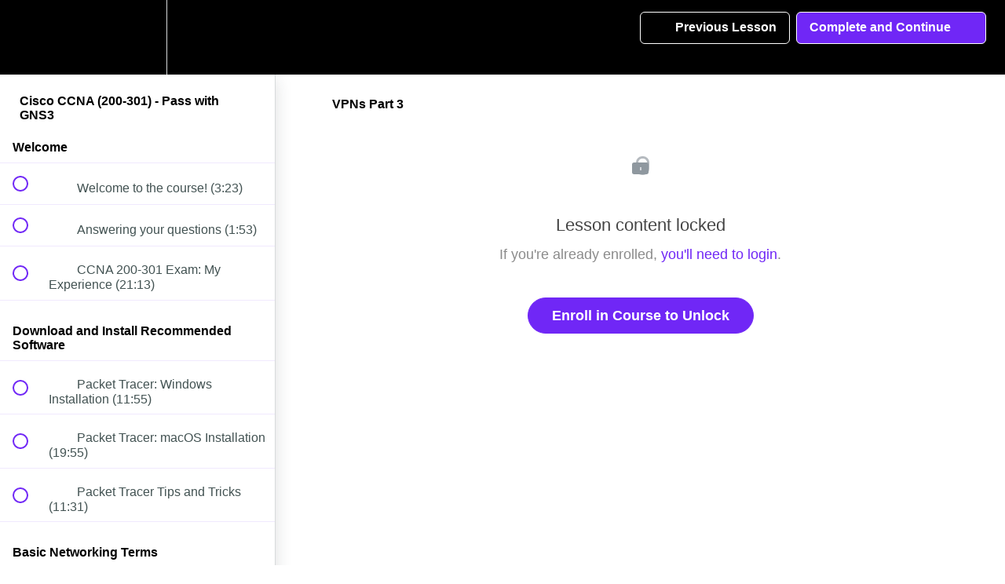

--- FILE ---
content_type: text/html; charset=utf-8
request_url: https://referrer.solarwinds.com/api/refinfo/?rfc=DIRECT&vid=a4841337-b9b4-4e1f-2ebd-b64d3ebe301f&stp=1--46&ste=46&utm_s_f=&utm_s_mr=&utm_m_f=&utm_m_mr=&utm_cn_f=&utm_cn_mr=&utm_t_f=&utm_t_mr=&utm_ct_f=&utm_ct_mr=&seurl=https%3A%2F%2Fgns3.teachable.com%2Fcourses%2F67211%2Flectures%2F1298059&rfurl=
body_size: -285
content:
{"rfurl":"","rfc":"DIRECT","vid":"a4841337-b9b4-4e1f-2ebd-b64d3ebe301f","stp":"1--46","ste":"46","seurl":"https://gns3.teachable.com/courses/67211/lectures/1298059","utm_source_first":"","utm_medium_first":"","utm_campaign_first":"","utm_term_first":"","utm_content_first":"","utm_source_most_recent":"","utm_medium_most_recent":"","utm_campaign_most_recent":"","utm_term_most_recent":"","utm_content_most_recent":""}

--- FILE ---
content_type: text/plain; charset=UTF-8
request_url: https://cas.avalon.perfdrive.com/jsdata?
body_size: 209
content:
{"ssresp":"0","jsrecvd":"true","__uzmaj":"8298c66f-7de0-4964-b724-793923137367","__uzmbj":"1770123232","__uzmcj":"648741081435","__uzmdj":"1770123232","__uzmlj":"","__uzmfj":"7f90008298c66f-7de0-4964-b724-7939231373671-17701232324860-0028458b455883ea98b10","jsbd2":"289c58c3-bfec-0efe-7689-93871b8e42e2","mc":{},"mct":""}